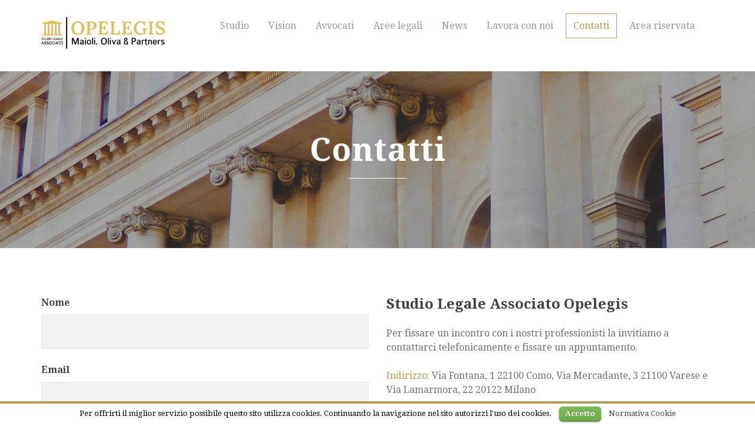

--- FILE ---
content_type: text/html; charset=UTF-8
request_url: https://www.opelegis.com/contatti/
body_size: 6730
content:

<!DOCTYPE html>
<html lang="it-IT" prefix="og: http://ogp.me/ns#">
<head>

<meta charset="UTF-8">
<meta name="viewport" content="width=device-width, initial-scale=1.0">

<title>Contatti - Studio Legale | Opelegis</title>

<!-- This site is optimized with the Yoast SEO plugin v4.5 - https://yoast.com/wordpress/plugins/seo/ -->
<link rel="canonical" href="https://www.opelegis.com/contatti/" />
<meta property="og:locale" content="it_IT" />
<meta property="og:type" content="article" />
<meta property="og:title" content="Contatti - Studio Legale | Opelegis" />
<meta property="og:url" content="https://www.opelegis.com/contatti/" />
<meta property="og:site_name" content="Studio Legale | Opelegis" />
<meta name="twitter:card" content="summary" />
<meta name="twitter:title" content="Contatti - Studio Legale | Opelegis" />
<!-- / Yoast SEO plugin. -->

<link rel='dns-prefetch' href='//s0.wp.com' />
<link rel='dns-prefetch' href='//secure.gravatar.com' />
<link rel='dns-prefetch' href='//maps.googleapis.com' />
<link rel='dns-prefetch' href='//fonts.googleapis.com' />
<link rel='dns-prefetch' href='//s.w.org' />
<link rel="alternate" type="application/rss+xml" title="Studio Legale | Opelegis &raquo; Feed" href="https://www.opelegis.com/feed/" />
<link rel="alternate" type="application/rss+xml" title="Studio Legale | Opelegis &raquo; Feed dei commenti" href="https://www.opelegis.com/comments/feed/" />
		<script type="text/javascript">
			window._wpemojiSettings = {"baseUrl":"https:\/\/s.w.org\/images\/core\/emoji\/2.2.1\/72x72\/","ext":".png","svgUrl":"https:\/\/s.w.org\/images\/core\/emoji\/2.2.1\/svg\/","svgExt":".svg","source":{"concatemoji":"https:\/\/www.opelegis.com\/wp-includes\/js\/wp-emoji-release.min.js?ver=4.7.31"}};
			!function(t,a,e){var r,n,i,o=a.createElement("canvas"),l=o.getContext&&o.getContext("2d");function c(t){var e=a.createElement("script");e.src=t,e.defer=e.type="text/javascript",a.getElementsByTagName("head")[0].appendChild(e)}for(i=Array("flag","emoji4"),e.supports={everything:!0,everythingExceptFlag:!0},n=0;n<i.length;n++)e.supports[i[n]]=function(t){var e,a=String.fromCharCode;if(!l||!l.fillText)return!1;switch(l.clearRect(0,0,o.width,o.height),l.textBaseline="top",l.font="600 32px Arial",t){case"flag":return(l.fillText(a(55356,56826,55356,56819),0,0),o.toDataURL().length<3e3)?!1:(l.clearRect(0,0,o.width,o.height),l.fillText(a(55356,57331,65039,8205,55356,57096),0,0),e=o.toDataURL(),l.clearRect(0,0,o.width,o.height),l.fillText(a(55356,57331,55356,57096),0,0),e!==o.toDataURL());case"emoji4":return l.fillText(a(55357,56425,55356,57341,8205,55357,56507),0,0),e=o.toDataURL(),l.clearRect(0,0,o.width,o.height),l.fillText(a(55357,56425,55356,57341,55357,56507),0,0),e!==o.toDataURL()}return!1}(i[n]),e.supports.everything=e.supports.everything&&e.supports[i[n]],"flag"!==i[n]&&(e.supports.everythingExceptFlag=e.supports.everythingExceptFlag&&e.supports[i[n]]);e.supports.everythingExceptFlag=e.supports.everythingExceptFlag&&!e.supports.flag,e.DOMReady=!1,e.readyCallback=function(){e.DOMReady=!0},e.supports.everything||(r=function(){e.readyCallback()},a.addEventListener?(a.addEventListener("DOMContentLoaded",r,!1),t.addEventListener("load",r,!1)):(t.attachEvent("onload",r),a.attachEvent("onreadystatechange",function(){"complete"===a.readyState&&e.readyCallback()})),(r=e.source||{}).concatemoji?c(r.concatemoji):r.wpemoji&&r.twemoji&&(c(r.twemoji),c(r.wpemoji)))}(window,document,window._wpemojiSettings);
		</script>
		<style type="text/css">
img.wp-smiley,
img.emoji {
	display: inline !important;
	border: none !important;
	box-shadow: none !important;
	height: 1em !important;
	width: 1em !important;
	margin: 0 .07em !important;
	vertical-align: -0.1em !important;
	background: none !important;
	padding: 0 !important;
}
</style>
<link rel='stylesheet' id='cookielawinfo-style-css'  href='https://www.opelegis.com/wp-content/plugins/cookie-law-info/css/cli-style.css?ver=1.5.3' type='text/css' media='all' />
<link rel='stylesheet' id='lawyers-fonts-css'  href='//fonts.googleapis.com/css?family=Droid+Serif%3A300%2C400%2C400italic%2C700%2C700italic%2C900' type='text/css' media='all' />
<link rel='stylesheet' id='bootstrap-css'  href='https://www.opelegis.com/wp-content/themes/lawyers/css/bootstrap/css/bootstrap.min.css' type='text/css' media='all' />
<link rel='stylesheet' id='font-awesome-css'  href='https://www.opelegis.com/wp-content/themes/lawyers/css/fontawesome/css/font-awesome.min.css' type='text/css' media='all' />
<link rel='stylesheet' id='lawyers-style-css'  href='https://www.opelegis.com/wp-content/themes/lawyers/style.css' type='text/css' media='all' />
<style id='lawyers-style-inline-css' type='text/css'>
body{font-family: Droid Serif;font-size: 16px;color: #707070;background: #ffffff;}#main{background: #ffffff;}h1,h2,h3,h4,h5{font-family:Droid Serif;}a, a:hover, .header-phone .fa-circle, .header-email .fa-circle, .intro-big-italic, .section-title, .single-subtitle, .practice-icon, .circle-icon, .view-more a:hover, .lawyer-social li a, .faq-title a:hover, .active a, .blog-title a:hover, .articles-title a:hover, .blog-date li i, .blog-date li a:hover, .blog-button a, .widget_categories ul li a:hover, .widget_archive ul li a:hover, .widget_recent_entries ul li a:hover, .widget_categories ul li:before, .widget_archive ul li:before, .widget_recent_entries ul li:before, .widget_tag_cloud a:hover, .tagcloud a:hover, .contact-right ul li span, #submit-evaluation, #submit-contact, #submit, .footer-social li a:hover, .page-numbers, .page-numbers:hover, .scrollup i{color:#b39c55;}.page-head, .flex-control-nav li a.flex-active, .flex-control-nav li a:hover, .section-title:before, .blog-post:before, .practice-item:hover, .circle-icon:hover, .view-more a, .lawyer:after, .lawyer-social li a:hover, .about-section:after, .case:after, .blog-button a:hover, .widget_tag_cloud a, .tagcloud a, #submit-evaluation:hover, #submit-contact:hover, #submit:hover, .page-numbers:hover, .current, .current:hover{background-color:#b39c55;}.flex-control-nav li a {border:1px solid #b39c55;}.practice-item, .view-more a, .lawyer-social li a, .circle-icon, .blog-button a, .widget_tag_cloud a, .tagcloud a, #submit-evaluation, #submit-contact, #submit, .page-numbers, .page-numbers:hover, .page-numbers:hover, .current, .current:hover{border-color:#b39c55;}.page-head{color:#ffffff;}.page-title:after{background-color:#ffffff;}.widget_categories ul li a, .widget_archive ul li a, .widget_recent_entries ul li a, .foo-copyright{color:#707070;}h1{font-size:72px;}h2{font-size:54px;}h3{font-size:48px;}h4{font-size:32px;}h5{font-size:24px;}h6{font-size:16px;}#header-bar{color:#999999;}#header-bar, .menu-nav ul, .scrollup i{background:#ffffff;}.header-phone .fa-phone, .header-email .fa-envelope{color:#ffffff;}.intro-msg, .practice-title, .circle-title, .small-title, .lawyer-title, .testimonial-client strong, .lawyer-bio h3, .about-title h3, .faq-title a, .case-2col-title, .case-1col-title, .blog-title, .practice-single-page-title, .blog-title a, .articles-title a, .widgettitle, .single-page-tags, .comment-author cite, .comment-author .author a:link, #contact-form-holder label{color:#404040;}.menu-nav li a{color:#999999;}.menu-nav li a:hover, .menu-nav li a:focus, .menu-nav li.current_page_item .sub-menu li a:hover{color:#b39c55;}.menu-nav li.current_page_item > a, .menu-nav li.current_page_item a:focus, .menu-nav li.current_page_ancestor > a{color:#b39c55;border:1px solid #b39c55;}.menu-nav ul {border-top:5px solid #b39c55;}.sub-menu li.current_page_item > a{color:#b39c55;border:none;}.navbar-toggle{border:2px solid #b39c55;}.navbar-toggle .icon-bar{background:#b39c55;}.flex-caption{color:#ffffff;}.flex-caption h4:before{ background-color:#ffffff;}.modal-content{background:#b39c55;color:#404040;}.practice-single-title{color:#ffffff;border-bottom: 1px solid#ffffff;}.practice-single-subtitle{color:#ffffff;}#footer-var1, #footer-var2{background:#272D34;color:#ffffff;}.foo-block .widgettitle{color:#ffffff;}.footer-social li a{color:#ffffff;}@media (max-width: 767px) {.menu-nav ul {border:none;}.navbar-collapse{background:#ffffff;}}.contact-field, #msg-evaluation {
color: #ffffff;
background: rgba(0,0,0,.2);
}
.header-phone,
.header-email {
float: left;
}
.header-contact {
margin-top: 40px;
display: none;
}
.header-contact-no2 {
display: none;
}
.navbar-no2 {
margin-top: 23px;
}
.logo-no2 {
max-width: 210px;
height: auto;
}
@media (min-width: 1200px) {
.logo-no2 {
margin-top: 24px;
}
}
.practice-item {
min-height: 270px;
}
</style>
<link rel='stylesheet' id='pretty-css-css'  href='https://www.opelegis.com/wp-content/themes/lawyers/js/prettyphoto/css/prettyPhoto.css' type='text/css' media='all' />
<link rel='stylesheet' id='jetpack_css-css'  href='https://www.opelegis.com/wp-content/plugins/jetpack/css/jetpack.css?ver=4.7.4' type='text/css' media='all' />
<script type='text/javascript' src='https://www.opelegis.com/wp-includes/js/jquery/jquery.js?ver=1.12.4'></script>
<script type='text/javascript' src='https://www.opelegis.com/wp-includes/js/jquery/jquery-migrate.min.js?ver=1.4.1'></script>
<script type='text/javascript' src='https://www.opelegis.com/wp-content/plugins/cookie-law-info/js/cookielawinfo.js?ver=1.5.3'></script>
<link rel='https://api.w.org/' href='https://www.opelegis.com/wp-json/' />
<link rel="EditURI" type="application/rsd+xml" title="RSD" href="https://www.opelegis.com/xmlrpc.php?rsd" />
<link rel="wlwmanifest" type="application/wlwmanifest+xml" href="https://www.opelegis.com/wp-includes/wlwmanifest.xml" /> 
<meta name="generator" content="WordPress 4.7.31" />
<link rel='shortlink' href='https://wp.me/P8nn7s-k' />
<link rel="alternate" type="application/json+oembed" href="https://www.opelegis.com/wp-json/oembed/1.0/embed?url=https%3A%2F%2Fwww.opelegis.com%2Fcontatti%2F" />
<link rel="alternate" type="text/xml+oembed" href="https://www.opelegis.com/wp-json/oembed/1.0/embed?url=https%3A%2F%2Fwww.opelegis.com%2Fcontatti%2F&#038;format=xml" />

<link rel='dns-prefetch' href='//v0.wordpress.com'>
<style type='text/css'>img#wpstats{display:none}</style><link rel="icon" href="https://www.opelegis.com/wp-content/uploads/2017/02/opelegis_400x400-150x150.png" sizes="32x32" />
<link rel="icon" href="https://www.opelegis.com/wp-content/uploads/2017/02/opelegis_400x400-300x300.png" sizes="192x192" />
<link rel="apple-touch-icon-precomposed" href="https://www.opelegis.com/wp-content/uploads/2017/02/opelegis_400x400-300x300.png" />
<meta name="msapplication-TileImage" content="https://www.opelegis.com/wp-content/uploads/2017/02/opelegis_400x400-300x300.png" />
     
</head>

<body class="page-template page-template-my-templates page-template-template-contact page-template-my-templatestemplate-contact-php page page-id-20" >

<div id="main">

<header id="header-bar">
    <div class="container">
    
 <div class="row">
        <div class="col-md-12">
        
                  
        <ul class="header-contact-no2">
              <li class="header-phone"><span class="fa-stack"> <i class="fa fa-circle fa-stack-2x"></i> <i class="fa fa-phone fa-stack-1x"></i></span> Tel. (+39) 031.4491490</li>
              <li class="header-email"><span class="fa-stack"> <i class="fa fa-circle fa-stack-2x"></i> <i class="fa fa-envelope fa-stack-1x"></i></span> info@opelegis.com</li>
            </ul><!--.header-contact-->
        
         <div class="clearfix">
         
                   
            <div class="logo-no2"><a href="https://www.opelegis.com/"><img class="img-responsive" src="https://www.opelegis.com/wp-content/uploads/2017/01/Logo_positivo_colori@2x.png" alt=""/></a></div>
            
                   
          <nav class="navbar navbar-custom navbar-no2" role="navigation">
           
            <div class="navbar-header">
              <button type="button" class="navbar-toggle" data-toggle="collapse" data-target="#collapse-navigation"> 
              <span class="icon-bar"></span>
              <span class="icon-bar"></span>
              <span class="icon-bar"></span>
              </button>
            </div>
            
            <div class="collapse navbar-collapse" id="collapse-navigation">
             
			<ul id="menu-menu-1" class="nav menu-nav"><li id="menu-item-118" class="menu-item menu-item-type-post_type menu-item-object-page menu-item-118"><a href="https://www.opelegis.com/lo-studio/">Studio</a></li>
<li id="menu-item-116" class="menu-item menu-item-type-post_type menu-item-object-page menu-item-116"><a href="https://www.opelegis.com/la-vision/">Vision</a></li>
<li id="menu-item-112" class="menu-item menu-item-type-post_type menu-item-object-page menu-item-112"><a href="https://www.opelegis.com/avvocati/">Avvocati</a></li>
<li id="menu-item-111" class="menu-item menu-item-type-post_type menu-item-object-page menu-item-111"><a href="https://www.opelegis.com/aree-legali/">Aree legali</a></li>
<li id="menu-item-119" class="menu-item menu-item-type-post_type menu-item-object-page menu-item-119"><a href="https://www.opelegis.com/news/">News</a></li>
<li id="menu-item-117" class="menu-item menu-item-type-post_type menu-item-object-page menu-item-117"><a href="https://www.opelegis.com/lavora-con-noi/">Lavora con noi</a></li>
<li id="menu-item-114" class="menu-item menu-item-type-post_type menu-item-object-page current-menu-item page_item page-item-20 current_page_item menu-item-114"><a href="https://www.opelegis.com/contatti/">Contatti</a></li>
<li id="menu-item-123" class="menu-item menu-item-type-custom menu-item-object-custom menu-item-123"><a href="http://79.58.210.112:8400/WE/index_wl.html">Area riservata</a></li>
</ul>            
            </div><!-- /.navbar-collapse -->
          </nav>  
            
          </div><!--.clearfix-->
          
        </div><!--.col-md-12-->
      </div><!--.row-->    
</div><!-- container-->
</header><!-- header-bar-->

<div class="page-head" style="background-image:url(https://www.opelegis.com/wp-content/uploads/2022/11/O_contatti.jpg);">
<div class="vertical">

<div class="container">


<h1 class="page-title">Contatti</h1>


<p></p>

</div><!--.container-->
</div><!--.vertical-->
</div><!--.page-head-->


<section class="page-content">

<div class="container">


<div class="row">
<div class=" col-sm-6 col-md-6">

<div id="contact-form-holder">

  <form id="contact-form">
      <input type="hidden" name="action" value="contact_send" />
      <label>Nome</label>
     <p> <input type="text" name="name" class="comm-field" id="field-name" /></p>
     <label>Email</label>
      <p><input type="email" name="email" class="comm-field" id="field-email" /></p>
      <label>Oggetto</label>
     <p> <input type="text" name="subject" class="comm-field" id="field-subject" /></p>
      <label>Messaggio</label>
      <p><textarea name="message" id="msg-contact" rows="7"></textarea></p>
      <p class="antispam">Leave this empty: <input type="text" name="url" /></p>
      <p class="contact-btn"><input type="submit" value="Invia Messaggio" id="submit-contact"/></p>
    </form>
    
	</div><!-- end contact-form-holder-->
    
    <div id="output-contact"></div>


</div><!--.col-md-6-->

<div class=" col-sm-6 col-md-6">

<div class="contact-right">


<h5 class="small-title">Studio Legale Associato Opelegis</h5>

<p>Per fissare un incontro con i nostri professionisti la invitiamo a contattarci telefonicamente e fissare un appuntamento.

</p>

<ul>


<li class="tright-address"><span>Indirizzo: </span>Via Fontana, 1 22100 Como, Via Mercadante, 3 21100 Varese e Via Lamarmora, 22 20122 Milano</li>



<li><span>Telefono: </span>Tel. (+39) 031.4491490</li>



<li><span>Fax: </span>Fax (+39) 031.8120252</li>



<li><span>Email: </span>info@opelegis.com</li>


</ul>

<!-- 
<div class="video-widget">
<div id="gmap"> </div>
</div>

 -->


</div><!--.contact-right-->

</div><!--.col-md-6-->

</div><!--.row-->

</div><!--.container-->

</section><!--.page-content-->

</div><!-- end main-->



<footer id="footer-var1">
  <div id="footer-content">
    <div class="container">
      <h3 class="footer-title alignc">Per ogni richiesta compili il form sottostante.</h3>
      <h5 class="footer-subtitle alignc">Per un appuntamento contatti il nostro ufficio.</h5>
      <div class="row">
        <div class="col-md-12">
          <div id="evaluation-form-holder">
          
          <form id="evaluation-form">
          
           <div class="row">
                <div class="col-sm-6 col-md-4 col-md-offset-2">
                <input type="hidden" name="action" value="evaluation_contact_send" />
                  <p>
                    <input type="text" name="nameeval" class="contact-field" id="field-nameeval" placeholder="Name" />
                  </p>
                  <p>
                    <input type="email" name="emaileval" class="contact-field" id="field-emaileval" placeholder="Email" />
                  </p>
                  <p>
                    <input type="text" name="subjecteval" class="contact-field" id="field-subjecteval" placeholder="Subject" />
                  </p>
                  
                  <p class="antispam">Leave this empty: <input type="text" name="url" /></p>
                  
                </div>
                <!--.col-md-4-->
                <div class="col-sm-6 col-md-4">
                  <p>
                    <textarea name="messageeval" id="msg-evaluation" rows="4" placeholder="Tell us about your case"></textarea>
                  </p>
                  <p class="evaluation-btn">
                    <input type="submit" value="Send message" id="submit-evaluation" />
                  </p>
                </div>
                <!--.col-md-4-->
              </div>
              <!--.row-->
          
    </form>
        
          </div>
          <!-- end evaluation-form-holder-->
          <div id="output-evaluation" class="alignc"></div>
        </div>
        <!--.col-md-12-->
      </div>
      <!--.row-->
  
   
      <ul class="footer-social alignc"> 
                       
                 
        
                     
                      
                      
                       
      </ul>
      <p class="foo-copyright alignc">© 2015 Opelegis. Tutti i diritti riservati.</p>
    </div>
    <!--.container-->
  </div>
  <!-- end footer-content-->
</footer>

<div class="scrollup">
<a class="scrolltop" href="#">
<i class="fa fa-chevron-up"></i>
</a>
</div>



<div id="cookie-law-info-bar"><span>Per offrirti il miglior servizio possibile questo sito utilizza cookies. Continuando la navigazione nel sito autorizzi l'uso dei cookies. <a href="#" id="cookie_action_close_header"  class="medium cli-plugin-button cli-plugin-main-button" >Accetto</a> <a href="https://www.opelegis.com/normativa-cookie/" id="CONSTANT_OPEN_URL" target="_blank"  class="cli-plugin-main-link"  >Normativa Cookie</a></span></div><div id="cookie-law-info-again"><span id="cookie_hdr_showagain">Privacy & Cookies Policy</span></div>		
		<script type="text/javascript">
			//<![CDATA[
			jQuery(document).ready(function() {
				cli_show_cookiebar({
					settings: '{"animate_speed_hide":"500","animate_speed_show":"500","background":"#fff","border":"#b39c55","border_on":true,"button_1_button_colour":"#53a023","button_1_button_hover":"#42801c","button_1_link_colour":"#fff","button_1_as_button":true,"button_2_button_colour":"#333","button_2_button_hover":"#292929","button_2_link_colour":"#444","button_2_as_button":false,"font_family":"inherit","header_fix":false,"notify_animate_hide":true,"notify_animate_show":false,"notify_div_id":"#cookie-law-info-bar","notify_position_horizontal":"right","notify_position_vertical":"bottom","scroll_close":false,"scroll_close_reload":false,"showagain_tab":true,"showagain_background":"#fff","showagain_border":"#000","showagain_div_id":"#cookie-law-info-again","showagain_x_position":"100px","text":"#000","show_once_yn":false,"show_once":"10000"}'
				});
			});
			//]]>
		</script>
		
			<div style="display:none">
	</div>
<script type='text/javascript' src='https://s0.wp.com/wp-content/js/devicepx-jetpack.js?ver=202605'></script>
<script type='text/javascript' src='https://secure.gravatar.com/js/gprofiles.js?ver=2026Janaa'></script>
<script type='text/javascript'>
/* <![CDATA[ */
var WPGroHo = {"my_hash":""};
/* ]]> */
</script>
<script type='text/javascript' src='https://www.opelegis.com/wp-content/plugins/jetpack/modules/wpgroho.js?ver=4.7.31'></script>
<script type='text/javascript' src='https://www.opelegis.com/wp-content/themes/lawyers/css/bootstrap/js/bootstrap.min.js'></script>
<script type='text/javascript' src='https://www.opelegis.com/wp-content/themes/lawyers/js/jquery.flexslider-min.js'></script>
<script type='text/javascript' src='https://www.opelegis.com/wp-content/themes/lawyers/js/jquery.easing.min.js'></script>
<script type='text/javascript' src='https://www.opelegis.com/wp-content/themes/lawyers/js/prettyphoto/js/jquery.prettyPhoto.js'></script>
<script type='text/javascript' src='https://www.opelegis.com/wp-content/themes/lawyers/js/jquery.fitvids.js'></script>
<script type='text/javascript' src='https://www.opelegis.com/wp-content/themes/lawyers/js/init.js'></script>
<script type='text/javascript'>
(function($) {
    'use strict';

	$('.flexslider-home').flexslider({
			animation: 'fade',
			slideshow: 0,
			slideshowSpeed: 4000,
			animationSpeed: 600,
            controlsContainer: '.flex-container-home',
			directionNav: true,
			controlNav: false,
			useCSS: false
									
					});
	
	  	$('.flexslider-testimonials').flexslider({
			animation: 'fade',
			slideshow: true,
			slideshowSpeed: 4000,
			animationSpeed: 600, 
            smoothHeight: true,
            controlsContainer: '.flex-container',
			directionNav: false,
			controlNav: true,
			useCSS: false
									
					});
	
	
	})(jQuery);
</script>
<script type='text/javascript'>
/* <![CDATA[ */
var eFobject = {"ajax_url":"https:\/\/www.opelegis.com\/wp-admin\/admin-ajax.php","failure_message":"Whoops, looks like there was a problem. Please try again later.","send_msg":"Sending message...!","msg_sent":"Message sent","msg_sent2":"Thanks for contacting us! We will get to your message as soon as we can.","fill_fields":"Please fill the required fields!"};
/* ]]> */
</script>
<script type='text/javascript' src='https://www.opelegis.com/wp-content/themes/lawyers/js/evaluationform.js'></script>
<script type='text/javascript'>
/* <![CDATA[ */
var cFobject = {"ajax_url":"https:\/\/www.opelegis.com\/wp-admin\/admin-ajax.php","failure_message":"Whoops, looks like there was a problem. Please try again later.","send_msg":"Sending message...!","msg_sent":"Message sent","msg_sent2":"Thanks for contacting us! We will get to your message as soon as we can.","fill_fields":"Please fill the required fields!"};
/* ]]> */
</script>
<script type='text/javascript' src='https://www.opelegis.com/wp-content/themes/lawyers/js/contactform.js'></script>
<script type='text/javascript' src='https://maps.googleapis.com/maps/api/js?key=AIzaSyBRezT0vzGN9WeM1FItOE7-2i7WtG1jGow'></script>
<script type='text/javascript' src='https://www.opelegis.com/wp-content/themes/lawyers/js/jquery.gomap-1.3.3.min.js'></script>
<script type='text/javascript'>
(function($) {
    'use strict';
	
	$('#gmap').goMap({ 
				        markers: [{  
				            address: 'Via Fontana, 1 22100 Como, Via Mercadante, 3 21100 Varese e Via Lamarmora, 22 20122 Milano', 
							icon: 'https://www.opelegis.com/wp-content/themes/lawyers/images/pin.png',
							html: ''
				        }],
						disableDoubleClickZoom: true,
						zoom: 12,
						maptype: 'ROADMAP'
				    }); 

	})(jQuery);
</script>
<script type='text/javascript' src='https://www.opelegis.com/wp-includes/js/wp-embed.min.js?ver=4.7.31'></script>
<script type='text/javascript' src='https://stats.wp.com/e-202605.js' async defer></script>
<script type='text/javascript'>
	_stq = window._stq || [];
	_stq.push([ 'view', {v:'ext',j:'1:4.7.4',blog:'123781106',post:'20',tz:'1',srv:'www.opelegis.com'} ]);
	_stq.push([ 'clickTrackerInit', '123781106', '20' ]);
</script>

</body>
</html>

--- FILE ---
content_type: text/css
request_url: https://www.opelegis.com/wp-content/themes/lawyers/style.css
body_size: 6026
content:
/*
Theme Name: Lawyers
Theme URI: http://matchthemes.com/cases/lawyers-responsive-business-wordpress-theme/
Description: Lawyers Responsive Theme
Version: 2.3.0
Author: MatchThemes
Author URI: http://www.matchthemes.com
License:
License URI:
Tags: two-columns, blog, theme-options, featured-images, grid-layout, news
Text Domain: lawyers
*/

/*************************************
 
 	1. MAIN STYLE
	
	2. HEADER
	
	3. PAGES
	
		3.1 HOME
		
		3.2 ABOUT
	
		3.3 LAWYERS
		
		3.4 CASE RESULTS
					
		3.5 BLOG
		
		3.6 CONTACT
	
	4. FOOTER
 
 
 ************************************/
 
 
 /*************************************

1. MAIN STYLE

 ************************************/

/* RESET STYLES */

*, html, body, div, dl, dt, dd, ul, ol, li, h1, h2, h3, h4, h5, h6, pre, form, label, fieldset, input, p, blockquote, th, td { margin:0; padding:0 }
table { border-collapse:collapse; border-spacing:0 }
fieldset, img { border:0 }
address, caption, cite, code, dfn, em, strong, th, var { font-style:normal; font-weight:normal }
caption, th { text-align:left }
h1, h2, h3, h4, h5, h6 {font-weight:normal;}
q:before, q:after { content:'';}
strong { font-weight: bold; }
em { font-style: italic; }
.italic { font-style: italic;}
.aligncenter { display:block; margin:0 auto; }
.alignleft { float:left; margin:20px;}
.alignright { float:right;margin:20px; }
.no-margin{margin:0px !important;}
.no-bottom{margin-bottom:0px;}
.no-padding{padding:0px;}
.margin-t{margin-top:81px;}
.margin40{margin-bottom:40px;}
.margin72{margin-top:72px;}
.margin-t32{margin-top:32px;}
.margin-b32{margin-bottom:32px;}
.column-clear{clear:both;}
div { position:relative } 
a:active,a:focus{outline: none;
text-decoration:none;}
a{text-decoration:none;}
a:hover{text-decoration:underline;}

 .wp-caption {
     max-width: 100%;
 }

 .wp-caption-text {}
 .sticky {}
 .gallery-caption {}
 .bypostauthor {}
 .screen-reader-text{}

 .alignright {
     display: block;
     float: right;
     margin: 3px 0 0 10px;
 }

 .alignleft {
     display: block;
     float: left;
     margin: 3px 10px 0 0;
 }

 .aligncenter {
     display: block;
     clear: both;
     margin: 10px auto;
 }


article, aside, figure, footer, header, hgroup, nav, section {display: block;}


*{ 
	-webkit-box-sizing: border-box; /* Safari/Chrome, other WebKit */
	-moz-box-sizing: border-box;    /* Firefox, other Gecko */
	box-sizing: border-box;         /* Opera/IE 8+ */
}

html{-webkit-font-smoothing:antialiased;}

body{line-height:1.5;
-webkit-font-smoothing: antialiased;
-webkit-text-size-adjust: 100%;
}

p {line-height:1.5;
		margin: 0 0 24px 0;}

h1,h2,h3,h4,h5{line-height:1.2;}		

#main{z-index: 10;}

ul, ol {margin: 0 0 16px 24px;}	
	
div p:last-child{margin-bottom:0;}

.list-items{margin-bottom:24px;}
.list-items li{margin-bottom:5px;}
.list-items li:last-child, .widget_categories ul li:last-child, .widget_archive ul li:last-child, .widget_recent_entries ul li:last-child{margin-bottom:0px;}
.list-items li:before{font-family: FontAwesome;
	content: "\f14a";
    display: inline-block;
    padding-right: 5px;}
	
.widget_categories ul li, .widget_archive ul li, .widget_recent_entries ul li{margin-bottom:8px;}

.dropcap{ display: block;
    float: left;
    font-size: 48px;
    line-height: 1;
    padding: 0 10px 0 0;
    text-align: center;
 }
 
.alignc{text-align:center;}
.none{display:none;}

/* tables */
table {border: 1px solid #e5e5e5;
   font-size: 18px;
width: 100%;
  text-align: center;
}
table caption { margin-bottom: 24px;
text-align:center;}
table th, table td {border-bottom: 1px solid #e5e5e5;
border-right: 1px solid #e5e5e5;
 padding: 16px 0;
text-align:center;}

.menu-nav li a, .flexslider-home .flex-direction-nav a, .practice-item, .practice-item .practice-icon, .circle-icon, .circle-icon i, .view-more a, .blog-button a, .lawyer-social li a, #submit, #submit-evaluation, .footer-social li a, #submit-contact, .blog-title a, .page-numbers, .widget_categories ul li a, .widget_archive ul li a, .widget_recent_entries ul li a, .widget_tag_cloud a, .tagcloud a, .faq-title a, .articles-title a, .scrollup i{

-webkit-backface-visibility: hidden;
-webkit-transition: all 0.3s ease-in-out 0s;
   -moz-transition: all 0.3s ease-in-out 0s;
   -o-transition: all 0.3s ease-in-out 0s;
   -ms-transition: all 0.3s ease-in-out 0s;
   transition: all 0.3s ease-in-out 0s;
   
}

/* PAGES GENERAL */

.page-head{display: table;
    height: 300px;
    margin-bottom: 81px;
    text-align: center;
    width: 100%;
	
	background-repeat: no-repeat;
  background-position: center center !important;
  background-attachment: scroll;
  -webkit-background-size: cover;
  -moz-background-size: cover;
  -o-background-size: cover;
  background-size: cover;
	
	}
.vertical{display: table-cell;
    vertical-align: middle;
}

.page-title{font-weight:700;
letter-spacing:1px;
position:relative;
padding-bottom:16px;
font-size: 54px;}

.page-title:after{bottom: 0px;
    content: "";
    height: 1px;
    left: 50%;
	margin-left:-50px;
    position: absolute;
    width: 100px;}

.page-head p{margin-top:16px !important;}

.page-content{padding-bottom:81px;}



/*************************************

2. HEADER

 ************************************/

#logo{margin-top:32px;
font-size:54px;
float:left;}

.logo-no2{float:left;
font-size:54px;
margin-top:16px;}
.logo-no2 a{display:inline-block;}

.header-contact{float:right;
margin-top:32px;}

.header-contact-no2{margin:8px 20px 0 0;}
.header-contact-no2 li{ display: inline-block;
    margin-right: 16px;}
.header-contact-no2 li.header-phone{margin-bottom:0;}

.header-phone .fa-stack, .header-email .fa-stack{font-size:20px;
margin-right:8px;}
.header-phone{margin-bottom:8px;}

.navbar{margin:32px 0 0 0;
border:none;
border-radius:0px;}

.navbar-no2{float:right;margin-top:40px;}

.navbar-no2 .menu-nav li{font-size: 14px;}
.navbar-no2 .menu-nav ul{top:50px;}

.menu-nav{margin-left:0;}
.menu-nav li{display:inline-block;
position: relative;
padding-bottom:16px;
z-index:100;}



.menu-nav li a{padding:8px 12px;}
.menu-nav li a:hover, .menu-nav li a:focus, .menu-nav li.current_page_item .sub-menu li a:hover{background:none;}

.menu-nav li.current_page_item{padding-bottom:16px;}
.sub-menu li.current_page_item{padding-bottom:0px;}

.menu-nav ul {display: none;
margin: 0;
padding: 0;
width: 200px;
position: absolute;
top: 56px;
left: 0px;
z-index:20;
}

.menu-nav ul li {display:block;
float: none;
background:none;
margin:0;
padding:0;
}
.menu-nav ul li a {display:block;}
.menu-nav ul li a:hover {text-decoration:none;}

.menu-nav li:hover > ul{ display: block;}

.menu-nav li.current_page_item .sub-menu li a{border:none;}

.navbar li ul ul { left: 100%; top: -5px; }


.navbar-header{text-align:center;}
.navbar-toggle{float:none;}
.navbar-toggle{border-radius:0;}
.navbar-collapse{padding-left:0;}


/*************************************

3.1 HOME

 ************************************/
 
/* flexslider */

.flexslider{overflow:hidden;}

.flexslider .slides, .flex-direction-nav{list-style:none; margin:0; padding:0;}
 
.flexslider .slides > li {
  display: none;
  -webkit-backface-visibility: hidden;
}
.flexslider .slides img {
  width: 100%;
  display: block;
}
.flexslider .slides:after {
  content: "\0020";
  display: block;
  clear: both;
  visibility: hidden;
  line-height: 0;
  height: 0;
}
html[xmlns] .flexslider .slides {
  display: block;
}
* html .flexslider .slides {
  height: 1%;
}
.no-js .flexslider .slides > li:first-child {
  display: block;
}

.flexslider .slides > li.flex-active-slide{display:block;}

.slides li{position:relative;}

.flex-caption{ height: 100%;
    left: 0;
    position: absolute;
    text-align: center;
    top: 0;
    width: 100%;
	margin-top:130px;}
	
.flex-caption h2{font-weight:700;
letter-spacing:2px;
margin-bottom:32px;
font-size:72px;}
.flex-caption h4{font-style:italic;
text-transform:uppercase;
letter-spacing:2px;
padding-top:32px;
position:relative;}

.flex-caption h4:before{ top: 0px;
    content: "";
    height: 1px;
    left: 50%;
	margin-left:-50px;
    position: absolute;
    width: 100px;}

.flex-container-home .flex-direction-nav a {
    background: url("images/flexslider-arrows.png") no-repeat scroll 0 0 transparent;
    cursor: pointer;
    display: block;
    height: 76px;
    position: absolute;
    text-indent: -9999px;
    top: 50%;
    width: 39px;
    z-index: 10;
	border:none;
	margin: -20px 0 0;
    opacity: 0.5;
	
}
.flex-container-home .flex-direction-nav .flex-prev {
    background-position: 0 0;
    left: 15px;
	top:50%;
}

.flex-container-home .flex-direction-nav .flex-next {
    background-position: -39px 0;
    right: 15px;
	top:50%;
}
.flex-container-home .flex-prev:hover, .flexslider-home .flex-next:hover {opacity: 1;}

/* end flexslider */

.intro-msg{text-align:center;
font-size:54px;
margin-bottom:72px;}
.intro-normal{font-size:54px;
letter-spacing:1.3px;
line-height:1;
padding-bottom:16px;}
.intro-2{line-height:1;
padding-bottom:16px;}
.intro-small-italic{font-size:32px;
font-style:italic;
bottom:16px;
position:relative;
}
.intro-big-italic{font-style:italic;
font-size:72px;
}
.intro-year{ text-transform:uppercase;
font-size:24px;
font-weight:700;
line-height:1;
}

.section-title{text-align:center;
border-bottom:1px solid #c5c5c5;
padding-bottom:16px;
margin-bottom:40px;
position:relative;
}

.section-title:before, .blog-post:before{bottom: -3px;
    content: "";
    height: 5px;
    left: 50%;
	margin-left:-50px;
    position: absolute;
    width: 100px;}

.small-title{font-weight:700;}

.practice-item{padding:24px;
margin-top:32px;
border:5px solid #ff6666;}

.practice-item a:hover{text-decoration:none;}
.practice-icon, .circle-icon{text-align:center;
font-size:72px;}
.practice-title, .circle-title{font-weight:400;
text-align:center;
margin-top:16px;}

.practice-item:hover .practice-icon, .practice-item:hover .practice-title, .circle-icon:hover{color:#ffffff;}

.practice-item:hover .practice-icon, .circle-icon:hover i{-webkit-transform: scale(1.2,1.2);
-moz-transform: scale(1.2,1.2);
-ms-transform: scale(1.2,1.2);
-o-transform: scale(1.2,1.2);
transform: scale(1.2,1.2);
}

.practice-single-page-title{margin-bottom:32px;
font-weight:700;}

.practice-single-title{margin-bottom:24px;}

.practice-single-subtitle{margin-bottom:16px;}

.single-subtitle{margin-bottom:16px;
font-style:italic;}

.view-more-holder{text-align:center;
margin-top:72px;}
.view-more a{display:inline-block;
font-weight:700;
padding:12px 24px;
text-align:center;
color:#ffffff;
border:3px solid #ff6666;}
.view-more a:hover{background:none;
text-decoration:none;}


.lawyer-holder{margin-top:32px;
text-align:center;}
.lawyer-holder img{display:inline-block;}
.lawyer-title{margin:32px;
padding-bottom:16px;
text-align:center;
position:relative;}
.lawyer-title:before{background-color: #c5c5c5;
    bottom: 0px;
    content: "";
    height: 1px;
    left: 50%;
	margin-left:-25px;
    position: absolute;
    width: 50px;}
.lawyer-social{text-align:center; list-style:none;margin:0;padding:0;}
.lawyer-social li{display:inline-block;
margin-right:16px;}
.lawyer-social li:last-child{margin-right:0;}

.lawyer-social li a{width:40px;
height:40px;
padding-top:5px;
text-align:center;
display:block;
border:3px solid #ff6666;}

.lawyer-social li a:hover{color:#ffffff;}

.flexslider-testimonials{margin-top:72px;}
.testimonial-desc h5{font-style:italic;
line-height:1.4;}
.testimonial-desc h5 p{font-size:24px;}
.flexslider-testimonials .testimonial-client img{margin-bottom:16px;
display:inline;
width:auto;}

.flex-control-nav{margin: 0; padding: 0; list-style: none;}
.flex-control-nav {
	width: 100%;
	text-align: center;
}

.flex-control-nav li {
	display: inline;
	margin: 0 5px;
}

.flex-control-nav li a {
	border-radius:15px;
	display: inline-block;
	width: 10px;
	height: 10px;
	cursor: pointer;
	background:none;
		
	font: 0/0 a;
	text-shadow: none;
	color: transparent;
}

#main .home-widget:last-child{padding-bottom:81px;}

.modal-header{border:none;min-height:0px;}
.modal-body{padding-top:0;}

/*************************************

3.2 ABOUT

 ************************************/
 
.about-section{padding-bottom:72px;
margin-bottom:72px;
border-bottom:1px solid #c5c5c5;}
.about-section:after{bottom: -3px;
    content: "";
    height: 5px;
    left: 50%;
	margin-left:-50px;
    position: absolute;
    width: 100px;}
.about-content:last-child .about-section{margin-bottom:0;}

.circle-icon{width:150px;
height:150px;
border-radius:50%;
line-height:140px;
margin-top:32px;
margin-left:auto;
margin-right:auto;
border:5px solid #ff6666;}

.circle-title{margin-top:32px;}

/* GALLERY */

.gal-img{display:block;
overflow:hidden;
margin-top:32px;
-webkit-backface-visibility: hidden;
}

.gal-img .gal-more{
width:100%;
height:100%;
position:absolute;
top:0; left:0;
text-align:center;

 -webkit-transform:translate(0px, -100%);
   -moz-transform: translate(0px, -100%);
   -o-transform:  translate(0px, -100%);
   -ms-transform: translate(0px, -100%);
   transform: translate(0px, -100%);
 
   -webkit-transition: all 0.3s ease-in-out 0s;
   -moz-transition: all 0.3s ease-in-out 0s;
   -o-transition: all 0.3s ease-in-out 0s;
   -ms-transition: all 0.3s ease-in-out 0s;
   transition: all 0.3s ease-in-out 0s;
   
}

.gal-img:hover .gal-more{

-webkit-transform: translate(0px, 0px);
   -moz-transform: translate(0px, 0px);
   -o-transform: translate(0px, 0px);
   -ms-transform: translate(0px, 0px);
   transform: translate(0px, 0px);
}

.gal-img .gal-more:before{
	content: '';
	display: inline-block;
	height: 100%; 
	vertical-align: middle;
}
.gal-img .gal-more .mask-elem{
	position:relative;
	display: inline-block;
	vertical-align: middle;
}

.gal-btn{
border-radius: 50%;
display:block;
width:72px;
height:72px;
font-size:32px;
text-decoration:none;
padding-top:12px;
margin:0 auto;
border:3px solid #ffffff;
color:#ffffff;
}

/* END GALLERY */
 
.testimonial-single{margin-bottom:72px;}
.testimonials-container .testimonials-holder:last-child .testimonial-single{margin-bottom:0px;} 

.testimonial-client-single{margin-top:32px;}
.client-float{float:left;}
.client-title{margin-top:10px;
margin-left:16px;}
.client-title p{margin:0;}
 
 
.faq-title{padding-bottom:16px;
cursor:pointer;
font-style:italic;
margin-top:16px;
border-bottom:1px solid #c5c5c5;
}
.faq-list{margin:0;padding:0; list-style:none;}
.faq-list li.faq-title:first-child{margin-top:0;}

.faq-title a:before{  display: inline-block;
padding-right:16px;
font-family: FontAwesome;
content: "\f0fe";
font-style:normal;
}

.active a:before{font-family: FontAwesome;
content: "\f146";}

.faq-title a:hover, .active a{text-decoration:none;}

.faq-section{margin:32px 0;}


/*************************************

3.3 LAWYERS

 ************************************/
 
.lawyer{padding-bottom:72px;
margin-bottom:72px;
border-bottom:1px solid #c5c5c5;}
.lawyer:after{bottom: -3px;
    content: "";
    height: 5px;
    left: 50%;
	margin-left:-50px;
    position: absolute;
    width: 100px;}
.lawyer-img img{width:100%;}
.lawyer-bio h3{font-weight:700;
margin-bottom:24px;
line-height:1;}
.lawyer-bio .lawyer-social{text-align:left;}
.lawyer-desc{margin-top:54px;}
.lawyer-desc .single-subtitle{font-style:italic;}

.page-content .lawyer-content:last-child .lawyer{margin-bottom:0;}

/*************************************

3.4 CASE RESULTS

 ************************************/
 
.case{padding-bottom:72px;
margin-bottom:72px;
border-bottom:1px solid #c5c5c5;}
.case:after{ bottom: -3px;
    content: "";
    height: 5px;
    left: 50%;
	margin-left:-50px;
    position: absolute;
    width: 100px;}
 
.case-1col-title{margin-top:0px;
font-weight:700;
line-height:1;}

.case-2col{display:block;
overflow:hidden;
margin-bottom:72px;}

.case-2col-title{font-weight:700;
margin-top:32px;}

.case-2col-img img{width:100%;}

.case-2col-more{width:100%;
height:100%;
position:absolute;
top:0; left:0;
text-align:center;}

.case-2col-img .case-2col-more:before{
	content: '';
	display: inline-block;
	height: 100%; 
	vertical-align: middle;
}
.case-2col-img .case-2col-more .mask-elem{
	position:relative;
	display: inline-block;
	vertical-align: middle;
}

.case-description{margin-top:32px;} 
 
.case-result{text-align:center;}

.case-verdict{
display:inline-block;
font-size:54px;
font-weight:700;
font-style:italic;
line-height:1;
padding:12px 24px;
color:#ffffff;
border:3px solid #ffffff;}

.cases-holder .row:last-child .case-2col, .case-content:last-child .case{margin-bottom:0;}

#case-studies-2col .row:last-child .case-2col{margin-bottom:0;}


/*************************************

3.5 BLOG

 ************************************/
 
.blog-post{padding-bottom:72px;
margin-bottom:72px;
position:relative;
border-bottom:1px solid #c5c5c5;}

.blog-articles .blog-post:last-child{margin-bottom:0;}

.blog-title{font-weight:700;
margin-top:32px;}

.blog-title a:hover, .articles-title a:hover{text-decoration:none;}

.blog-date{margin:16px 0 32px 0;}
.blog-date li{display:inline-block;
margin-right:24px;}
.blog-date li i{margin-right:5px;}
.blog-date li:last-child{margin-right:0;}
.blog-date li, .blog-date li a{color:#c5c5c5;}

.blog-button{letter-spacing:1px;
text-align:right;
margin-top:32px;}

.blog-button a{display:inline-block;
font-weight:700;
padding:12px 24px;
text-align:center;
border:3px solid #ff6666;
}
.blog-button a:hover{text-decoration:none;
color:#ffffff;}

.blog-post-single img, .custom-page-template img{display: block;
    height: auto;
    max-width: 100%;}

.articles-holder, .articles-title{margin-top:32px;}

aside{padding-left:20px;}
aside ul{margin:0;padding:0;list-style:none;}

#search-string{padding:12px 24px;
width:100%;
border:3px solid #c5c5c5;}

.widget{margin-bottom:48px;}
.widgettitle{margin-bottom:24px;
font-weight:700;}

.single-page-tags{margin-top:24px;
font-weight:700;}

.single-page-tags a{font-size:16px;}

.widget_categories ul li a:hover, .widget_archive ul li a:hover, .widget_recent_entries ul li a:hover{text-decoration:none;}

.widget_categories ul li:before, .widget_archive ul li:before, .widget_recent_entries ul li:before{font-family: FontAwesome;
	content: "\f105";
    display: inline-block;
    padding-right: 8px;}

.widget_tag_cloud a, .tagcloud a{margin:0 8px 8px 0;
padding: 8px 12px;
display:inline-block;
color:#ffffff;
border:3px solid #ff6666;}

.widget_tag_cloud a:hover, .tagcloud a:hover{background:none;
text-decoration:none;}

.textwidget img{display: block;
    height: auto;
    max-width: 100%;}

.comm-title{padding-top:48px;
margin-top:48px;
border-top:1px solid #c5c5c5;}

/**** COMMENTS STYLES*****/
.commentlist { margin: 0 }
.commentlist li { list-style: none; margin: 0;
margin-top:48px;}
.children li.depth-2 { margin: 0 0 0px 63px }
.children li.depth-3 { margin: 0 0 0px 63px }
.children li.depth-4 { margin: 0 0 0px 63px }
.children li.depth-5 { margin: 0 0 0px 63px }
.children li.depth-6 { margin: 0 0 0px 63px }
.children li.depth-7 { margin: 0 0 0px 63px }
.children li.depth-8 { margin: 0 0 0px 63px }
.children li.depth-9 { margin: 0 0 0px 63px }
.children li.depth-10 { margin: 0 0 0px 63px }
.comment-body { margin-bottom: 32px; padding-bottom: 32px;}
.commentlist li:last-child .comment-body{margin-bottom:32px;}
.comment-details{ position: relative; margin-left: 72px }
.comment-avatar{ position: absolute; left: -72px; top:0 }
.comment-avatar img{ display: block;}
.comment-right{padding:16px;border:1px solid #c5c5c5;}
.comment-author .author a:link, .comment-author .author a:visited {border:none;}
.comment-author cite, .comment-author .author a:link{font-weight:700;}
.comment-content p:last-child{ margin: 0; }
.comment-date { font-size: 14px; font-weight: normal;
margin-bottom:24px;
color:#c5c5c5;}
.reply{text-align:right;}
.comment-reply-link{ margin-top: 16px;text-decoration:none; }
.comment-reply-link, #cancel-comment-reply-link { display: inline-block;border:none; }
#cancel-comment-reply-link{font-size:22px;}
.commentlist .children { margin: 0 }
#comments_wrap { margin-top: 16px }
#cancel-comment-reply { float: right; margin-top: 16px; }
.children #commentform textarea { width: 95.6% }

/**** END COMMENTS STYLES*****/


/*************************************

3.6 CONTACT

************************************/

p.contact-btn{margin-bottom:24px !important;}
.contact-right h5{margin-bottom:24px;}
.contact-right ul{margin-top:24px; list-style:none;margin:0;}
.contact-right ul li{margin-bottom:16px;}


/*************************************

4 FOOTER

************************************/

#footer-var1{padding-top:81px;
z-index: 4;
height: 740px;
/* height: auto; */
position:relative;
}

#footer-var2{padding-top:81px;
position:relative;
}

#footer-var1 #footer-content{bottom: 0;
    left: 0;
    margin: 0 auto;
    position: fixed;
   /* position: relative;*/
    width: 100%;
    z-index: 5;}

#footer-var2 #footer-content{position:relative;}

.foo-block ul{margin:0;
list-style:none;}

.foo-block ul li{margin-bottom:8px;}

.footer-subtitle{margin-top:16px;}

#evaluation-form-holder{margin-top:72px;}

.contact-field, #msg-evaluation{width:100%;
border:none;
padding:16px;
color: #ffffff;
background:#404a55;
}
#msg-evaluation{padding:12px 16px;}

.comm-field, #msg-contact{width:100%;
padding:16px;
margin-top:8px;
border:1px solid #e5e5e5;
background:#f2f2f2;
color:#707070;
}


#submit-evaluation, #submit-contact, #submit{padding:13px;
margin-top:4px;
text-align:center;
width:100%;
font-weight:700;
background:none;
border:3px solid #ff6666;
}
#submit-evaluation{margin-top:-4px;}

#submit-evaluation:hover, #submit-contact:hover, #submit:hover{text-decoration:none;
color:#ffffff;}

#output-evaluation{margin-top:24px;}

.antispam{ display:none;}

.footer-social{margin:72px 0 16px 0; list-style:none;}
.footer-social li{display:inline-block;
margin:0 0 0 48px;
font-size:48px;}
.footer-social li:first-child{margin-left:0;}

.foo-copyright{font-size:14px;
margin-bottom:16px !important;
}

.output2{padding:16px;
display:inline-block;
border:1px solid #ff6666;
color:#ff6666;}

.page-numbers, .page-numbers:hover{
margin: 0 3px;
padding: 6px 12px;
text-decoration:none;
font-weight:700;
display:inline-block;
border:3px solid #ff6666;
} 
.page-numbers:hover, .current, .current:hover{color:#ffffff !important;
border:3px solid #ff6666;}

.other-entries{margin:0;padding:0; list-style:none;}
.newer-entries{float:left;}
.older-entries{float:right;}

.no-page-title h1{color: #c5c5c5;margin-bottom:32px;
font-size:180px;}

/*flexible embeds*/
.video-widget{
	position: relative;
	padding: 0;
	padding-bottom: 56.25%; /* 16:9 ratio*/
	height: 100%;
	overflow: hidden;
	margin-top:32px;
}

.video-widget iframe, .video-widget #gmap{
	position: absolute;
	top: auto;
	left: 0;
	width: 100%;
	height: 100%;
	border:none;
}

.scrollup{display:none;}
.scrollup i {
width:30px;
height:30px;
position: fixed;
border-radius: 50%;
bottom: 20px;
right: 20px;
text-align: center;
padding-top:5px;
cursor: pointer;
z-index: 110;
}

/*************************************

MEDIA QUERIES

************************************/


@media (min-width: 1200px) {

.logo-no2{margin-bottom:16px;}
.navbar-no2 .menu-nav ul{top:44px;}

.navbar-no2 .menu-nav li{font-size: 16px;
margin-right:5px;}

.flex-caption{margin-top:230px;}

}

@media (min-width: 768px) and (max-width: 979px) {

.logo-no2, .navbar-no2{float:none;}

.navbar-no2{margin-top:16px;}

div p:last-child{margin-bottom:24px;}	

.flex-caption{margin-top:20px;}

aside{padding-left:0px;}
aside ul li.widget:first-child{margin-top:81px;}

.case-1col-title{margin-top:32px;}

}


@media (max-width: 767px) {

div p:last-child{margin-bottom:24px;}	

#logo, .header-contact{margin-top:8px;}

.navbar{height:30px;
z-index:100;
margin-top:16px;}

.navbar-no2{margin-top:0px;}

#logo, .logo-no2, .navbar-no2{float:none;}
#logo, #logo img, .logo-no2, .logo-no2 img{text-align:center;
margin:0 auto;}

.navbar-toggle{margin-bottom:5px;}

.navbar li ul ul { left: 0; top: 0; }

.navbar-no2 .menu-nav ul{top:0;}

.navbar-collapse{padding-left:15px;}

.menu-nav li{display:block;
padding-bottom:0;
margin:0;
}

.menu-nav ul {display: block;
margin: 0;
padding: 0;
position: relative;
top:0;
width:100%;
}

.menu-nav ul li {display:block;
float: none;
background:none;
margin:0;
padding:0 0 0 24px;
font-size:14px;
}

.flexslider-home .slides img{display:block;
width:auto !important;
margin-left:-50%;}

.flex-caption{margin-top:230px;}

.testimonial-client{margin-top:32px;}

#footer-var1{height:auto;}
#footer-var1 #footer-content{position: relative;}

.lawyer-bio, .about-description{margin-top:54px;}

.page-head{min-height:200px !important;}

aside{padding-left:0px;}
aside ul li.widget:first-child{margin-top:81px;}

.case-1col-title{margin-top:32px;}

 /*comments*/
	.children { margin: 32px 0 0; }
	.children li.depth-2,
	.children li.depth-3,
	.children li.depth-4,
	.children li.depth-5,
	.children li.depth-6,
	.children li.depth-7,
	.children li.depth-8,
	.children li.depth-9,
	.children li.depth-10 { margin: 0 }
	
.other-entries{text-align:center;}
.newer-entries, .older-entries{float:none;}
.newer-entries{margin-bottom:16px;}

}

@media (max-width: 667px) {

.flexslider-home .slides img { display: block;
    height: 300px;
    margin-left: 0px;
    width: auto !important;
}
.flex-caption { margin-top: 40px;}
.flex-caption h2{font-size:42px;}

}

@media (max-width: 480px) {

.intro-big-italic{font-size:54px;}

.flexslider-home .slides img {height:200px;}
.flex-caption { margin-top: 20px;}
.flex-caption h2{font-size:28px;}
.flex-caption h4{font-size:16px;}

}

@media (max-width: 320px) {

}

--- FILE ---
content_type: application/javascript
request_url: https://www.opelegis.com/wp-content/themes/lawyers/js/contactform.js
body_size: 778
content:
(function($) {
    "use strict";

	 var is_sending = false;
 
      $('#contact-form').submit(function (e) {
        if (is_sending || !validateInputs()) {
          return false; // Don't let someone submit the form while it is in-progress...
        }
        e.preventDefault(); // Prevent the default form submit
      var $this = $(this); // Cache this
        $.ajax({
          url: cFobject.ajax_url, // Let WordPress figure this url out...
          type: 'post',
          dataType: 'JSON', // Set this so we don't need to decode the response...
          data: $this.serialize(), // One-liner form data prep...
          beforeSend: function () {
            is_sending = true;
			// You could do an animation here...
			$('#output-contact').html('<div class="output2">'+cFobject.send_msg+'</div>'); 
          },
          error: handleFormError,
          success: function (data) {
            if (data.status === 'success') {
              // Here, you could trigger a success message
			   $('#contact-form-holder').html('<h5>'+cFobject.msg_sent+'</h5>'); 
		$('#output-contact').html('<p>'+cFobject.msg_sent2+'</p>'); 
            } else {
              handleFormError(); // If we don't get the expected response, it's an error...
            }
          }
        });
      });
	  
	   function handleFormError () {
        is_sending = false; // Reset the is_sending var so they can try again...
       $('#output-contact').html('<p>'+cFobject.failure_message+'</p>'); 
      }
 
      function validateInputs () {
	  
	  $(".comm-field").css('border-color','');
	  
	  var valid = true;
        var name = $('#field-name').val(),
            email = $('#field-email').val(),
            message = $('#msg-contact').val();
			
        if (!name) {
		
		$('#field-name').css('border-color','#ff6666');
		
          valid = false;
        }
		
		if (!email) {
		
		$('#field-email').css('border-color','#ff6666');
		
          valid = false;
        }
		
		if (!message) {
	
		$('#msg-contact').css('border-color','#ff6666');
		
          valid = false;
        }
		
		if ( valid == false ) $('#output-contact').html('<div class="output2">'+cFobject.fill_fields+'</div>'); 
		
		return valid;
      }
	
	
	})(jQuery);

--- FILE ---
content_type: application/javascript
request_url: https://www.opelegis.com/wp-content/themes/lawyers/js/evaluationform.js
body_size: 802
content:
(function($) {
    "use strict";

	 var is_sending = false;
 
      $('#evaluation-form').submit(function (e) {
        if (is_sending || !validateInputsEvaluation()) {
          return false; // Don't let someone submit the form while it is in-progress...
        }
        e.preventDefault(); // Prevent the default form submit
      var $this = $(this); // Cache this
        $.ajax({
          url: eFobject.ajax_url, // Let WordPress figure this url out...
          type: 'post',
          dataType: 'JSON', // Set this so we don't need to decode the response...
          data: $this.serialize(), // One-liner form data prep...
          beforeSend: function () {
            is_sending = true;
			// You could do an animation here...
			$('#output-evaluation').html('<div class="output2">'+eFobject.send_msg+'</div>'); 
          },
          error: handleFormErrorEvaluation,
          success: function (data) {
            if (data.status === 'success') {
              // Here, you could trigger a success message
			   $('#evaluation-form-holder').html('<h5 class="alignc">'+eFobject.msg_sent+'</h5>'); 
		$('#output-evaluation').html('<p>'+eFobject.msg_sent2+'</p>'); 
            } else {
              handleFormErrorEvaluation(); // If we don't get the expected response, it's an error...
            }
          }
        });
      });
	  
	   function handleFormErrorEvaluation () {
        is_sending = false; // Reset the is_sending var so they can try again...
       $('#evaluation-contact').html('<p>'+eFobject.failure_message+'</p>'); 
      }
 
      function validateInputsEvaluation () {
	  
	  $(".contact-field").css('border','');
	  
	  var valid = true;
        var name = $('#field-nameeval').val(),
            email = $('#field-emaileval').val(),
            message = $('#msg-evaluation').val();
			
        if (!name) {
		
		$('#field-nameeval').css('border','1px solid #ff6666');
		
          valid = false;
        }
		
		if (!email) {
		
		$('#field-emaileval').css('border','1px solid #ff6666');
		
          valid = false;
        }
		
		if (!message) {
	
		$('#msg-evaluation').css('border','1px solid #ff6666');
		
          valid = false;
        }
		
		if ( valid == false ) $('#output-evaluation').html('<div class="output2">'+eFobject.fill_fields+'</div>'); 
		
		return valid;
      }
	
	
	})(jQuery);